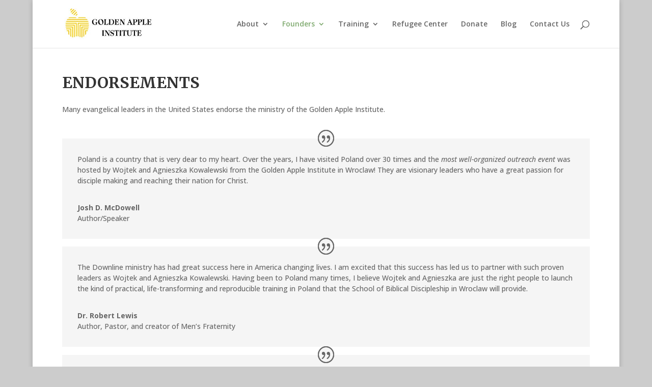

--- FILE ---
content_type: text/css
request_url: http://goldenappleinstitute.org/wp-content/et-cache/823/et-core-unified-deferred-823.min.css?ver=1758127537
body_size: 278
content:
.et_pb_section_0.et_pb_section{padding-top:30px;padding-bottom:0px}.et_pb_text_0 h1{text-transform:uppercase}.et_pb_section_1.et_pb_section{padding-top:0px;padding-bottom:0px;margin-top:0px;margin-bottom:0px}.et_pb_testimonial_0.et_pb_testimonial,.et_pb_testimonial_1.et_pb_testimonial,.et_pb_testimonial_2.et_pb_testimonial,.et_pb_testimonial_3.et_pb_testimonial{background-color:#f5f5f5;background-color:#f5f5f5}.et_pb_section_2.et_pb_section{padding-top:20px;padding-bottom:20px}.et_pb_section_3.et_pb_section{padding-top:20px;padding-bottom:20px;background-color:#7faa6f!important}.et_pb_cta_0.et_pb_promo h2,.et_pb_cta_0.et_pb_promo h1.et_pb_module_header,.et_pb_cta_0.et_pb_promo h3.et_pb_module_header,.et_pb_cta_0.et_pb_promo h4.et_pb_module_header,.et_pb_cta_0.et_pb_promo h5.et_pb_module_header,.et_pb_cta_0.et_pb_promo h6.et_pb_module_header{text-transform:uppercase!important;font-size:31px!important}.et_pb_cta_0.et_pb_promo .et_pb_promo_description div{font-size:17px}